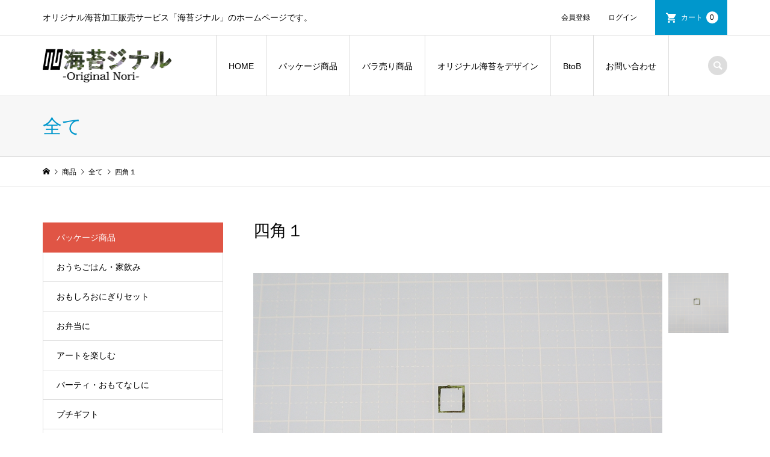

--- FILE ---
content_type: text/html; charset=UTF-8
request_url: https://noriginal.jp/item/b-0001/
body_size: 12437
content:
<!DOCTYPE html>
<html lang="ja">
<head prefix="og: http://ogp.me/ns# fb: http://ogp.me/ns/fb#">
<meta charset="UTF-8">
<meta name="description" content="各種図形です。単体ではもちろん、様々な図形や絵柄と組み合わせてご使用ください。大きさは小（１倍）中（２倍）大（３倍）からお選びください。写真は小サイズです。">
<meta name="viewport" content="width=device-width">
<meta property="og:type" content="article" />
<meta property="og:url" content="https://noriginal.jp/item/b-0001/">
<meta property="og:title" content="四角１" />
<meta property="og:description" content="各種図形です。単体ではもちろん、様々な図形や絵柄と組み合わせてご使用ください。大きさは小（１倍）中（２倍）大（３倍）からお選びください。写真は小サイズです。" />
<meta property="og:site_name" content="海苔ジナル" />
<meta property="og:image" content='https://noriginal.jp/wp-content/themes/iconic_tcd062/img/no-image-360x180.gif'>
<meta property="og:image:secure_url" content="https://noriginal.jp/wp-content/themes/iconic_tcd062/img/no-image-360x180.gif" />
<meta property="og:image:width" content="360" />
<meta property="og:image:height" content="180" />
<title>四角１ | 海苔ジナル</title>
<link rel='dns-prefetch' href='//webfonts.xserver.jp' />
<link rel='dns-prefetch' href='//www.googletagmanager.com' />
<link rel='dns-prefetch' href='//s.w.org' />
<link rel="alternate" type="application/rss+xml" title="海苔ジナル &raquo; 四角１ のコメントのフィード" href="https://noriginal.jp/item/b-0001/feed/" />
<!-- This site uses the Google Analytics by MonsterInsights plugin v7.10.4 - Using Analytics tracking - https://www.monsterinsights.com/ -->
<script type="text/javascript" data-cfasync="false">
	var mi_version         = '7.10.4';
	var mi_track_user      = true;
	var mi_no_track_reason = '';
	
	var disableStr = 'ga-disable-UA-159654678-1';

	/* Function to detect opted out users */
	function __gaTrackerIsOptedOut() {
		return document.cookie.indexOf(disableStr + '=true') > -1;
	}

	/* Disable tracking if the opt-out cookie exists. */
	if ( __gaTrackerIsOptedOut() ) {
		window[disableStr] = true;
	}

	/* Opt-out function */
	function __gaTrackerOptout() {
	  document.cookie = disableStr + '=true; expires=Thu, 31 Dec 2099 23:59:59 UTC; path=/';
	  window[disableStr] = true;
	}
	
	if ( mi_track_user ) {
		(function(i,s,o,g,r,a,m){i['GoogleAnalyticsObject']=r;i[r]=i[r]||function(){
			(i[r].q=i[r].q||[]).push(arguments)},i[r].l=1*new Date();a=s.createElement(o),
			m=s.getElementsByTagName(o)[0];a.async=1;a.src=g;m.parentNode.insertBefore(a,m)
		})(window,document,'script','//www.google-analytics.com/analytics.js','__gaTracker');

		__gaTracker('create', 'UA-159654678-1', 'auto');
		__gaTracker('set', 'forceSSL', true);
		__gaTracker('require', 'displayfeatures');
		__gaTracker('send', 'pageview');
	} else {
		console.log( "" );
		(function() {
			/* https://developers.google.com/analytics/devguides/collection/analyticsjs/ */
			var noopfn = function() {
				return null;
			};
			var noopnullfn = function() {
				return null;
			};
			var Tracker = function() {
				return null;
			};
			var p = Tracker.prototype;
			p.get = noopfn;
			p.set = noopfn;
			p.send = noopfn;
			var __gaTracker = function() {
				var len = arguments.length;
				if ( len === 0 ) {
					return;
				}
				var f = arguments[len-1];
				if ( typeof f !== 'object' || f === null || typeof f.hitCallback !== 'function' ) {
					console.log( 'Not running function __gaTracker(' + arguments[0] + " ....) because you are not being tracked. " + mi_no_track_reason );
					return;
				}
				try {
					f.hitCallback();
				} catch (ex) {

				}
			};
			__gaTracker.create = function() {
				return new Tracker();
			};
			__gaTracker.getByName = noopnullfn;
			__gaTracker.getAll = function() {
				return [];
			};
			__gaTracker.remove = noopfn;
			window['__gaTracker'] = __gaTracker;
					})();
		}
</script>
<!-- / Google Analytics by MonsterInsights -->
<link rel='stylesheet' id='wp-block-library-css'  href='https://noriginal.jp/wp-includes/css/dist/block-library/style.min.css?ver=5.5.17' type='text/css' media='all' />
<link rel='stylesheet' id='contact-form-7-css'  href='https://noriginal.jp/wp-content/plugins/contact-form-7/includes/css/styles.css?ver=5.1.9' type='text/css' media='all' />
<link rel='stylesheet' id='iconic-style-css'  href='https://noriginal.jp/wp-content/themes/iconic_tcd062/style.css?ver=1.7.1' type='text/css' media='all' />
<link rel='stylesheet' id='usces_default_css-css'  href='https://noriginal.jp/wp-content/plugins/usc-e-shop/css/usces_default.css?ver=1.9.30.2004241' type='text/css' media='all' />
<script type='text/javascript' src='https://noriginal.jp/wp-includes/js/jquery/jquery.js?ver=1.12.4-wp' id='jquery-core-js'></script>
<script type='text/javascript' src='//webfonts.xserver.jp/js/xserver.js?ver=1.2.1' id='typesquare_std-js'></script>
<script type='text/javascript' id='monsterinsights-frontend-script-js-extra'>
/* <![CDATA[ */
var monsterinsights_frontend = {"js_events_tracking":"true","download_extensions":"doc,pdf,ppt,zip,xls,docx,pptx,xlsx","inbound_paths":"[{\"path\":\"\\\/go\\\/\",\"label\":\"affiliate\"},{\"path\":\"\\\/recommend\\\/\",\"label\":\"affiliate\"}]","home_url":"https:\/\/noriginal.jp","hash_tracking":"false"};
/* ]]> */
</script>
<script type='text/javascript' src='https://noriginal.jp/wp-content/plugins/google-analytics-for-wordpress/assets/js/frontend.min.js?ver=7.10.4' id='monsterinsights-frontend-script-js'></script>
<script type='text/javascript' src='https://noriginal.jp/wp-content/themes/iconic_tcd062/js/comment.js?ver=1.7.1' id='iconic-comment-js'></script>
<script type='text/javascript' src='https://www.googletagmanager.com/gtag/js?id=UA-159654678-1' id='google_gtagjs-js' async></script>
<script type='text/javascript' id='google_gtagjs-js-after'>
window.dataLayer = window.dataLayer || [];function gtag(){dataLayer.push(arguments);}
gtag("js", new Date());
gtag("set", "developer_id.dZTNiMT", true);
gtag("config", "UA-159654678-1", {"anonymize_ip":true});
</script>
<link rel="https://api.w.org/" href="https://noriginal.jp/wp-json/" /><link rel="alternate" type="application/json" href="https://noriginal.jp/wp-json/wp/v2/posts/1823" /><link rel="EditURI" type="application/rsd+xml" title="RSD" href="https://noriginal.jp/xmlrpc.php?rsd" />
<link rel="wlwmanifest" type="application/wlwmanifest+xml" href="https://noriginal.jp/wp-includes/wlwmanifest.xml" /> 
<link rel='next' title='海苔文字について' href='https://noriginal.jp/blog/description/%e6%b5%b7%e8%8b%94%e6%96%87%e5%ad%97%e3%81%ab%e3%81%a4%e3%81%84%e3%81%a6/' />
<meta name="generator" content="WordPress 5.5.17" />
<link rel="canonical" href="https://noriginal.jp/item/b-0001/" />
<link rel='shortlink' href='https://noriginal.jp/?p=1823' />
<link rel="alternate" type="application/json+oembed" href="https://noriginal.jp/wp-json/oembed/1.0/embed?url=https%3A%2F%2Fnoriginal.jp%2Fitem%2Fb-0001%2F" />
<link rel="alternate" type="text/xml+oembed" href="https://noriginal.jp/wp-json/oembed/1.0/embed?url=https%3A%2F%2Fnoriginal.jp%2Fitem%2Fb-0001%2F&#038;format=xml" />

<meta property="og:title" content="四角１">
<meta property="og:type" content="product">
<meta property="og:description" content="四角１">
<meta property="og:url" content="https://noriginal.jp/item/b-0001/">
<meta property="og:image" content="https://noriginal.jp/wp-content/uploads/2020/02/B-0001-150x150.jpg">
<meta property="og:site_name" content="海苔ジナル"><meta name="generator" content="Site Kit by Google 1.24.0" /><link rel="shortcut icon" href="https://noriginal.jp/wp-content/uploads/2020/03/fabicon2_R.png">
<style>
.p-article-news__date, .p-wc-headline, #wdgctToCart a { color: #e05545; }
.p-button, .p-global-nav .sub-menu .current-menu-item > a, .p-page-links > span, .p-pager__item .current, .p-headline, .p-widget-sidebar .p-widget__title, .c-comment__form-submit:hover, c-comment__password-protected, .c-pw__btn--register, .c-pw__btn, .slick-arrow, .slick-dots li.slick-active button, .widget_welcart_login input#member_loginw, .widget_welcart_login input#member_login, #wdgctToCheckout a { background-color: #e05545; }
.p-page-links > span, .p-pager__item .current, .slick-dots li.slick-active button, .p-cb__item-header, .p-entry-item__cart dl.item-sku dd input[type="radio"]:checked + label, .p-entry-item__cart dl.item-sku dd label:hover { border-color: #e05545; }
.c-comment__tab-item.is-active a, .c-comment__tab-item a:hover, .c-comment__tab-item.is-active p { background-color: #e05545; border-color: #e05545; }
.c-comment__tab-item.is-active a:after, .c-comment__tab-item.is-active p:after { border-top-color: #e05545; }
.p-widget-categories .current-cat-item > a { background-color: rgba(224, 85, 69, 0.15); }
a:hover, .p-header__welcart-nav li a:hover, .p-widget-categories .toggle-children:hover, #wdgctToCart a:hover { color: #006689; }
.p-button:hover, .p-page-links a:hover, .p-pager__item a:hover, .p-search-button:hover, .p-pagetop a:hover, .p-footer-search__submit:hover, .p-widget .searchform #searchsubmit:hover, .p-widget-search .p-widget-search__submit:hover, a.p-cb__item-archive-button:hover, .slick-arrow:hover, .slick-dots li:hover button, .widget_welcart_search #searchsubmit:hover, .widget_welcart_login input#member_loginw:hover, .widget_welcart_login input#member_login:hover, #wdgctToCheckout a:hover { background-color: #006689; }
.p-page-links a:hover, .p-pager__item a:hover, .slick-dots li:hover button { border-color: #006689; }
.p-entry__body a { color: #0097cc; }
.p-entry__body a:hover { color: #006689; }
body, input, textarea, .p-entry-item__title .p-article__soldout { font-family: "Segoe UI", Verdana, "游ゴシック", YuGothic, "Hiragino Kaku Gothic ProN", Meiryo, sans-serif; }
.p-logo, .p-entry__title, .p-page-header__title, .p-index-slider__item-catch, .p-cb__item-headline, .p-index-banner__headline, .p-index-boxes__item-headline {
font-family: "Times New Roman", "游明朝", "Yu Mincho", "游明朝体", "YuMincho", "ヒラギノ明朝 Pro W3", "Hiragino Mincho Pro", "HiraMinProN-W3", "HGS明朝E", "ＭＳ Ｐ明朝", "MS PMincho", serif;
font-weight: 500;
}
.c-load--type1 { border: 3px solid rgba(153, 153, 153, 0.2); border-top-color: #000000; }
.p-hover-effect--type1:hover img { -webkit-transform: scale(1.2); transform: scale(1.2); }
.p-hover-effect--type2 img { margin-left: -8px; }
.p-hover-effect--type2:hover img { margin-left: 8px; }
.p-hover-effect--type2:hover .p-hover-effect__image { background: #000000; }
.p-hover-effect--type2:hover img { opacity: 0.5 }
.p-hover-effect--type3:hover .p-hover-effect__image { background: #000000; }
.p-hover-effect--type3:hover img { opacity: 0.5; }
.p-entry__title { font-size: 32px; }
.p-entry__title, .p-article__title { color: #000000 }
.p-entry__body { font-size: 14px; }
.p-entry__body { color: #000000; }
.p-entry-news__title { font-size: 28px; }
.p-entry-news__title, .p-article-news__title { color: #000000 }
.p-entry-news__body { color: #000000; font-size: 14px; }
.p-entry-item__title { font-size: 28px; }
.p-entry-item__title, .p-article-item__title, .p-article__price { color: #000000; }
.p-entry-item__body, p-wc__body { color: #000000; font-size: 14px; }
.p-price { color: #d80000; }
.p-entry-item__price { font-size: 22px; }
body.l-header__fix .is-header-fixed .l-header__bar { background: rgba(255, 255, 255, 0.8); }
.l-header { background: rgba(255, 255, 255, 0.8); }
.l-header a, .p-global-nav a { color: #000000; }
.p-header__logo--text { font-size: 36px; }
.p-header__welcart-nav__member a, .p-header__welcart-nav__cart a, .p-cart-button .p-header__welcart-nav__badge { background-color: #0097cc; }
.p-header__welcart-nav__member a:hover, .p-header__welcart-nav__cart a:hover, .p-cart-button:hover .p-header__welcart-nav__badge { background-color: #006689; }
.p-global-nav > li > a::after, .p-global-nav > li.current-menu-item > a::after { background-color: #02f7f7; }
.p-megamenu__bg, .p-global-nav .sub-menu { background-color: #000000; }
.p-megamenu a, .p-global-nav .sub-menu a { color: #ffffff; }
.p-megamenu a:hover, .p-megamenu li.is-active > a, .p-global-nav .sub-menu a:hover { background-color: #0d0077; color: #99f7f4; }
.p-page-header { background-color: #f7f7f7; }
.p-page-header__title { color: #0097cc; }
.p-page-header__desc { color: #000000; }
.p-footer-widget-area { background-color: #f7f7f7; color: #000000; }
.p-footer-widget-area .p-widget__title { color: #000000; }
.p-footer-widget-area a, .p-footer-widget-area .toggle-children { color: #000000; }
.p-footer-widget-area a:hover { color: #006689; }
@media only screen and (max-width: 991px) {
	.l-header__bar { background-color: rgba(255, 255, 255, 0.8); }
	.p-header__logo--text { font-size: 26px; }
	.p-global-nav { background-color: rgba(0,0,0, 0.8); }
	.p-global-nav a { color: #ffffff; }
	.p-global-nav a:hover { background-color: rgba(13,0,119, 0.8); color: #99f7f4; }
	.p-header-view-cart { background-color: rgba(255, 255, 255, 0.8); }
	.p-entry__title { font-size: 20px; }
	.p-entry__body { font-size: 14px; }
	.p-entry-news__title { font-size: 20px; }
	.p-entry-news__body { font-size: 14px; }
	.p-entry-item__title { font-size: 20px; }
	.p-entry-item__body, p-wc__body { font-size: 14px; }
	.p-entry-item__price { font-size: 20px; }
}
</style>
<style type="text/css">

</style>
<script async src="//pagead2.googlesyndication.com/pagead/js/adsbygoogle.js"></script><script>(adsbygoogle = window.adsbygoogle || []).push({"google_ad_client":"ca-pub-6686148942802896","enable_page_level_ads":true,"tag_partner":"site_kit"});</script>		<style type="text/css" id="wp-custom-css">
			.iopt_textarea{width:250px;
height:100px;}

@media only screen and (min-width: 1199px) {
  .p-entry-item__mainimage img { width: unset; }
	}

		</style>
			<script data-ad-client="ca-pub-6686148942802896" async src="https://pagead2.googlesyndication.com/pagead/js/adsbygoogle.js"></script>
</head>
<body class="post-template-default single single-post postid-1823 single-format-standard single-item l-sidebar--type1 l-header__fix">
<div id="site_loader_overlay">
	<div id="site_loader_animation" class="c-load--type1">
	</div>
</div>
<header id="js-header" class="l-header">
	<div class="p-header__top">
		<div class="p-header__top__inner l-inner">
			<div class="p-header-description">オリジナル海苔加工販売サービス「海苔ジナル」のホームページです。</div>
			<ul class="p-header__welcart-nav">
				<li><a href="https://noriginal.jp/usces-member/?page=newmember">会員登録</a></li>
				<li class="p-header__welcart-nav__login"><a href="https://noriginal.jp/usces-member/?page=login">ログイン</a></li>
                <li class="p-header__welcart-nav__cart"><a id="js-header-cart" href="https://noriginal.jp/usces-cart/">カート<span class="p-header__welcart-nav__badge">0</span></a></li>
            </ul>
		</div>
	</div>
	<div class="l-header__bar p-header__bar">
		<div class="p-header__bar__inner l-inner">
			<div class="p-logo p-header__logo p-header__logo--retina">
				<a href="https://noriginal.jp/"><img src="https://noriginal.jp/wp-content/uploads/2020/03/logo_02-1.png" alt="海苔ジナル" width="214"></a>
			</div>
			<div class="p-logo p-header__logo--mobile p-header__logo--retina">
				<a href="https://noriginal.jp/"><img src="https://noriginal.jp/wp-content/uploads/2020/03/logo_02_300px-1.png" alt="海苔ジナル" width="150"></a>
			</div>
			<a href="https://noriginal.jp/usces-cart/" id="js-header-cart--mobile" class="p-cart-button c-cart-button"><span class="p-header__welcart-nav__badge">0</span></a>
			<a href="#" id="js-menu-button" class="p-menu-button c-menu-button"></a>
<nav class="p-global-nav__container"><ul id="js-global-nav" class="p-global-nav"><li id="menu-item-245" class="menu-item menu-item-type-custom menu-item-object-custom menu-item-home menu-item-has-children menu-item-245"><a href="https://noriginal.jp">HOME<span></span></a>
<ul class="sub-menu">
	<li id="menu-item-247" class="menu-item menu-item-type-post_type menu-item-object-page current-post-parent menu-item-247"><a href="https://noriginal.jp/about/">海苔ジナルとは<span></span></a></li>
	<li id="menu-item-246" class="menu-item menu-item-type-post_type menu-item-object-page menu-item-246"><a href="https://noriginal.jp/guide/">ご利用ガイド<span></span></a></li>
</ul>
</li>
<li id="menu-item-3732" class="menu-item menu-item-type-taxonomy menu-item-object-category menu-item-has-children menu-item-3732 menu-megamenu"><a href="https://noriginal.jp/category/item/itemgenre/package/">パッケージ商品<span></span></a>
<ul class="sub-menu">
	<li id="menu-item-3742" class="menu-item menu-item-type-taxonomy menu-item-object-category menu-item-3742"><a href="https://noriginal.jp/category/item/itemgenre/bara/season/">季節の海苔<span></span></a></li>
	<li id="menu-item-3734" class="menu-item menu-item-type-taxonomy menu-item-object-category menu-item-3734"><a href="https://noriginal.jp/category/item/itemgenre/package/ouchigohan/">おうちごはん・家飲み<span></span></a></li>
	<li id="menu-item-3736" class="menu-item menu-item-type-taxonomy menu-item-object-category menu-item-3736"><a href="https://noriginal.jp/category/item/itemgenre/package/onigiriset/">おもしろおにぎりセット<span></span></a></li>
	<li id="menu-item-3743" class="menu-item menu-item-type-taxonomy menu-item-object-category menu-item-3743"><a href="https://noriginal.jp/category/item/itemgenre/package/okurimono/">贈り物に<span></span></a></li>
	<li id="menu-item-3764" class="menu-item menu-item-type-taxonomy menu-item-object-category menu-item-3764"><a href="https://noriginal.jp/category/item/itemgenre/package/art/">アートを楽しむ<span></span></a></li>
	<li id="menu-item-3739" class="menu-item menu-item-type-taxonomy menu-item-object-category menu-item-3739"><a href="https://noriginal.jp/category/item/itemgenre/package/obentoset/">お弁当に<span></span></a></li>
	<li id="menu-item-3738" class="menu-item menu-item-type-taxonomy menu-item-object-category menu-item-3738"><a href="https://noriginal.jp/category/item/itemgenre/package/ochugen/">お中元<span></span></a></li>
	<li id="menu-item-3740" class="menu-item menu-item-type-taxonomy menu-item-object-category menu-item-3740"><a href="https://noriginal.jp/category/item/itemgenre/package/party/">パーティ・おもてなしに<span></span></a></li>
	<li id="menu-item-3741" class="menu-item menu-item-type-taxonomy menu-item-object-category menu-item-3741"><a href="https://noriginal.jp/category/item/itemgenre/package/putigift/">プチギフト<span></span></a></li>
	<li id="menu-item-3744" class="menu-item menu-item-type-taxonomy menu-item-object-category menu-item-3744"><a href="https://noriginal.jp/category/item/itemgenre/package/kodengaesi/">香典返し<span></span></a></li>
</ul>
</li>
<li id="menu-item-3733" class="menu-item menu-item-type-taxonomy menu-item-object-category current-post-ancestor menu-item-has-children menu-item-3733 menu-megamenu"><a href="https://noriginal.jp/category/item/itemgenre/bara/">バラ売り商品<span></span></a>
<ul class="sub-menu">
	<li id="menu-item-3737" class="menu-item menu-item-type-taxonomy menu-item-object-category menu-item-3737"><a href="https://noriginal.jp/category/item/itemgenre/bara/omotenasi/">おもてなし<span></span></a></li>
	<li id="menu-item-3765" class="menu-item menu-item-type-taxonomy menu-item-object-category menu-item-3765"><a href="https://noriginal.jp/category/item/itemgenre/bara/onigiri/">おにぎり着せ替え<span></span></a></li>
	<li id="menu-item-81" class="menu-item menu-item-type-taxonomy menu-item-object-category menu-item-81"><a href="https://noriginal.jp/category/item/itemgenre/bara/word/">文字・言葉<span></span></a></li>
	<li id="menu-item-78" class="menu-item menu-item-type-taxonomy menu-item-object-category current-post-ancestor current-menu-parent current-post-parent menu-item-78"><a href="https://noriginal.jp/category/item/itemgenre/bara/shape/">図形<span></span></a></li>
	<li id="menu-item-82" class="menu-item menu-item-type-taxonomy menu-item-object-category menu-item-82"><a href="https://noriginal.jp/category/item/itemgenre/bara/pattern/">模様<span></span></a></li>
	<li id="menu-item-89" class="menu-item menu-item-type-taxonomy menu-item-object-category menu-item-89"><a href="https://noriginal.jp/category/item/itemgenre/bara/human/">人物・顔・体<span></span></a></li>
	<li id="menu-item-88" class="menu-item menu-item-type-taxonomy menu-item-object-category menu-item-88"><a href="https://noriginal.jp/category/item/itemgenre/bara/vehicle/">乗り物・道路<span></span></a></li>
	<li id="menu-item-83" class="menu-item menu-item-type-taxonomy menu-item-object-category menu-item-83"><a href="https://noriginal.jp/category/item/itemgenre/bara/life/">生き物<span></span></a></li>
	<li id="menu-item-92" class="menu-item menu-item-type-taxonomy menu-item-object-category menu-item-92"><a href="https://noriginal.jp/category/item/itemgenre/bara/structure/">建造物<span></span></a></li>
	<li id="menu-item-96" class="menu-item menu-item-type-taxonomy menu-item-object-category menu-item-96"><a href="https://noriginal.jp/category/item/itemgenre/bara/food/">食べ物<span></span></a></li>
	<li id="menu-item-265" class="menu-item menu-item-type-taxonomy menu-item-object-category menu-item-265"><a href="https://noriginal.jp/category/item/itemgenre/bara/tool/">道具・もの<span></span></a></li>
	<li id="menu-item-266" class="menu-item menu-item-type-taxonomy menu-item-object-category menu-item-266"><a href="https://noriginal.jp/category/item/itemgenre/bara/music/">音楽<span></span></a></li>
	<li id="menu-item-95" class="menu-item menu-item-type-taxonomy menu-item-object-category menu-item-95"><a href="https://noriginal.jp/category/item/itemgenre/bara/nature/">風景・自然<span></span></a></li>
	<li id="menu-item-91" class="menu-item menu-item-type-taxonomy menu-item-object-category menu-item-91"><a href="https://noriginal.jp/category/item/itemgenre/bara/event/">季節イベント<span></span></a></li>
	<li id="menu-item-90" class="menu-item menu-item-type-taxonomy menu-item-object-category menu-item-90"><a href="https://noriginal.jp/category/item/itemgenre/bara/monster/">妖怪・お化け<span></span></a></li>
	<li id="menu-item-94" class="menu-item menu-item-type-taxonomy menu-item-object-category menu-item-94"><a href="https://noriginal.jp/category/item/itemgenre/bara/picture/">絵画・だまし絵<span></span></a></li>
	<li id="menu-item-270" class="menu-item menu-item-type-taxonomy menu-item-object-category menu-item-270"><a href="https://noriginal.jp/category/item/itemgenre/bara/quiz/">クイズ・なぞなぞ・迷路<span></span></a></li>
	<li id="menu-item-93" class="menu-item menu-item-type-taxonomy menu-item-object-category menu-item-93"><a href="https://noriginal.jp/category/item/itemgenre/bara/mark/">標識・地図記号<span></span></a></li>
	<li id="menu-item-107" class="menu-item menu-item-type-taxonomy menu-item-object-category menu-item-107"><a href="https://noriginal.jp/category/item/itemgenre/bara/game/">ゲーム画面<span></span></a></li>
	<li id="menu-item-87" class="menu-item menu-item-type-taxonomy menu-item-object-category menu-item-87"><a href="https://noriginal.jp/category/item/itemgenre/bara/comic/">マンガ・フレーム<span></span></a></li>
	<li id="menu-item-85" class="menu-item menu-item-type-taxonomy menu-item-object-category menu-item-85"><a href="https://noriginal.jp/category/item/itemgenre/bara/adult/">アダルト<span></span></a></li>
	<li id="menu-item-86" class="menu-item menu-item-type-taxonomy menu-item-object-category menu-item-86"><a href="https://noriginal.jp/category/item/itemgenre/bara/charactor/">キャラクター<span></span></a></li>
	<li id="menu-item-267" class="menu-item menu-item-type-taxonomy menu-item-object-category menu-item-267"><a href="https://noriginal.jp/category/item/itemgenre/bara/other/">その他<span></span></a></li>
	<li id="menu-item-269" class="menu-item menu-item-type-taxonomy menu-item-object-category menu-item-269"><a href="https://noriginal.jp/category/item/itemgenre/bara/example/">お弁当の例から選ぶ<span></span></a></li>
	<li id="menu-item-259" class="menu-item menu-item-type-taxonomy menu-item-object-category menu-item-259"><a href="https://noriginal.jp/category/item/itemgenre/noriginal/">オリジナル海苔を注文<span></span></a></li>
</ul>
</li>
<li id="menu-item-167" class="menu-item menu-item-type-post_type menu-item-object-page menu-item-167"><a href="https://noriginal.jp/original/">オリジナル海苔をデザイン<span></span></a></li>
<li id="menu-item-55" class="menu-item menu-item-type-post_type menu-item-object-page menu-item-55"><a href="https://noriginal.jp/btob/">BtoB<span></span></a></li>
<li id="menu-item-38" class="menu-item menu-item-type-post_type menu-item-object-page menu-item-38"><a href="https://noriginal.jp/contact/">お問い合わせ<span></span></a></li>
<li class="p-global-nav__item-welcart--mobile"><a href="https://noriginal.jp/usces-member/?page=newmember">会員登録</a></li>
<li class="p-global-nav__item-welcart--mobile"><a href="https://noriginal.jp/usces-member/?page=login">ログイン</a></li>
<li class="p-header-search--mobile"><form action="https://noriginal.jp/" method="get"><input type="text" name="s" value="" class="p-header-search__input" placeholder="SEARCH"><input type="submit" value="&#xe915;" class="p-header-search__submit"></form></li>
</ul></nav>
			<div class="p-header-search">
				<form action="https://noriginal.jp/" method="get">
					<input type="text" name="s" value="" class="p-header-search__input" placeholder="SEARCH">
				</form>
				<a href="#" id="js-search-button" class="p-search-button c-search-button"></a>
			</div>
		</div>
	</div>
	<div id="p-megamenu--3732" class="p-megamenu p-megamenu--type4 p-megamenu-parent-category p-megamenu-term-id-81">
		<ul class="l-inner p-megamenu__bg">
			<li><a class="p-megamenu__hover" href="https://noriginal.jp/category/item/itemgenre/bara/season/"><span>季節の海苔</span></a></li>
			<li><a class="p-megamenu__hover" href="https://noriginal.jp/category/item/itemgenre/package/ouchigohan/"><span>おうちごはん・家飲み</span></a></li>
			<li><a class="p-megamenu__hover" href="https://noriginal.jp/category/item/itemgenre/package/onigiriset/"><span>おもしろおにぎりセット</span></a></li>
			<li><a class="p-megamenu__hover" href="https://noriginal.jp/category/item/itemgenre/package/okurimono/"><span>贈り物に</span></a></li>
			<li><a class="p-megamenu__hover" href="https://noriginal.jp/category/item/itemgenre/package/art/"><span>アートを楽しむ</span></a></li>
			<li><a class="p-megamenu__hover" href="https://noriginal.jp/category/item/itemgenre/package/obentoset/"><span>お弁当に</span></a></li>
			<li><a class="p-megamenu__hover" href="https://noriginal.jp/category/item/itemgenre/package/ochugen/"><span>お中元</span></a></li>
			<li><a class="p-megamenu__hover" href="https://noriginal.jp/category/item/itemgenre/package/party/"><span>パーティ・おもてなしに</span></a></li>
			<li><a class="p-megamenu__hover" href="https://noriginal.jp/category/item/itemgenre/package/putigift/"><span>プチギフト</span></a></li>
			<li><a class="p-megamenu__hover" href="https://noriginal.jp/category/item/itemgenre/package/kodengaesi/"><span>香典返し</span></a></li>
		</ul>
	</div>
	<div id="p-megamenu--3733" class="p-megamenu p-megamenu--type4 p-megamenu-parent-category p-megamenu-term-id-82">
		<ul class="l-inner p-megamenu__bg">
			<li><a class="p-megamenu__hover" href="https://noriginal.jp/category/item/itemgenre/bara/omotenasi/"><span>おもてなし</span></a></li>
			<li><a class="p-megamenu__hover" href="https://noriginal.jp/category/item/itemgenre/bara/onigiri/"><span>おにぎり着せ替え</span></a></li>
			<li><a class="p-megamenu__hover" href="https://noriginal.jp/category/item/itemgenre/bara/word/"><span>文字・言葉</span></a></li>
			<li><a class="p-megamenu__hover" href="https://noriginal.jp/category/item/itemgenre/bara/shape/"><span>図形</span></a></li>
			<li><a class="p-megamenu__hover" href="https://noriginal.jp/category/item/itemgenre/bara/pattern/"><span>模様</span></a></li>
			<li><a class="p-megamenu__hover" href="https://noriginal.jp/category/item/itemgenre/bara/human/"><span>人物・顔・体</span></a></li>
			<li><a class="p-megamenu__hover" href="https://noriginal.jp/category/item/itemgenre/bara/vehicle/"><span>乗り物・道路</span></a></li>
			<li><a class="p-megamenu__hover" href="https://noriginal.jp/category/item/itemgenre/bara/life/"><span>生き物</span></a></li>
			<li><a class="p-megamenu__hover" href="https://noriginal.jp/category/item/itemgenre/bara/structure/"><span>建造物</span></a></li>
			<li><a class="p-megamenu__hover" href="https://noriginal.jp/category/item/itemgenre/bara/food/"><span>食べ物</span></a></li>
			<li><a class="p-megamenu__hover" href="https://noriginal.jp/category/item/itemgenre/bara/tool/"><span>道具・もの</span></a></li>
			<li><a class="p-megamenu__hover" href="https://noriginal.jp/category/item/itemgenre/bara/music/"><span>音楽</span></a></li>
			<li><a class="p-megamenu__hover" href="https://noriginal.jp/category/item/itemgenre/bara/nature/"><span>風景・自然</span></a></li>
			<li><a class="p-megamenu__hover" href="https://noriginal.jp/category/item/itemgenre/bara/event/"><span>季節イベント</span></a></li>
			<li><a class="p-megamenu__hover" href="https://noriginal.jp/category/item/itemgenre/bara/monster/"><span>妖怪・お化け</span></a></li>
			<li><a class="p-megamenu__hover" href="https://noriginal.jp/category/item/itemgenre/bara/picture/"><span>絵画・だまし絵</span></a></li>
			<li><a class="p-megamenu__hover" href="https://noriginal.jp/category/item/itemgenre/bara/quiz/"><span>クイズ・なぞなぞ・迷路</span></a></li>
			<li><a class="p-megamenu__hover" href="https://noriginal.jp/category/item/itemgenre/bara/mark/"><span>標識・地図記号</span></a></li>
			<li><a class="p-megamenu__hover" href="https://noriginal.jp/category/item/itemgenre/bara/game/"><span>ゲーム画面</span></a></li>
			<li><a class="p-megamenu__hover" href="https://noriginal.jp/category/item/itemgenre/bara/comic/"><span>マンガ・フレーム</span></a></li>
			<li><a class="p-megamenu__hover" href="https://noriginal.jp/category/item/itemgenre/bara/adult/"><span>アダルト</span></a></li>
			<li><a class="p-megamenu__hover" href="https://noriginal.jp/category/item/itemgenre/bara/charactor/"><span>キャラクター</span></a></li>
			<li><a class="p-megamenu__hover" href="https://noriginal.jp/category/item/itemgenre/bara/other/"><span>その他</span></a></li>
			<li><a class="p-megamenu__hover" href="https://noriginal.jp/category/item/itemgenre/bara/example/"><span>お弁当の例から選ぶ</span></a></li>
			<li><a class="p-megamenu__hover" href="https://noriginal.jp/category/item/itemgenre/noriginal/"><span>オリジナル海苔を注文</span></a></li>
		</ul>
	</div>
	<div class="p-header-view-cart" id="js-header-view-cart">
		<p class="p-wc-empty_cart">只今、カートに商品はございません。</p>
	</div>
</header>
<main class="l-main">
	<header class="p-page-header">
		<div class="p-page-header__inner l-inner">
			<h1 class="p-page-header__title">全て</h1>
		</div>
	</header>
	<div class="p-breadcrumb c-breadcrumb">
		<ul class="p-breadcrumb__inner c-breadcrumb__inner l-inner" itemscope itemtype="http://schema.org/BreadcrumbList">
			<li class="p-breadcrumb__item c-breadcrumb__item p-breadcrumb__item--home c-breadcrumb__item--home" itemprop="itemListElement" itemscope itemtype="http://schema.org/ListItem">
				<a href="https://noriginal.jp/" itemscope itemtype="http://schema.org/Thing" itemprop="item"><span itemprop="name">HOME</span></a>
				<meta itemprop="position" content="1" />
			</li>
			<li class="p-breadcrumb__item c-breadcrumb__item" itemprop="itemListElement" itemscope itemtype="http://schema.org/ListItem">
				<a href="https://noriginal.jp/category/item/" itemscope itemtype="http://schema.org/Thing" itemprop="item">
					<span itemprop="name">商品</span>
				</a>
				<meta itemprop="position" content="2" />
			</li>
			<li class="p-breadcrumb__item c-breadcrumb__item" itemprop="itemListElement" itemscope itemtype="http://schema.org/ListItem">
				<a href="https://noriginal.jp/category/item/itemgenre/allitem/" itemscope itemtype="http://schema.org/Thing" itemprop="item">
					<span itemprop="name">全て</span>
				</a>
				<meta itemprop="position" content="3" />
			</li>
			<li class="p-breadcrumb__item c-breadcrumb__item">
				<span itemprop="name">四角１</span>
			</li>
		</ul>
	</div>
	<div class="l-inner l-2columns">
		<article class="p-entry p-entry-item l-primary">
			<h1 class="p-entry__title p-entry-item__title">四角１</h1>
			<div class="p-entry-item__images" id="js-entry-item__images">
				<div class="p-entry-item__mainimage"><img width="680" height="440" src="https://noriginal.jp/wp-content/uploads/2020/02/B-0001.jpg" class="attachment-740x540 size-740x540" alt="B-0001" loading="lazy" /></div>
				<div class="p-entry-item__subimages">
					<div class="p-entry-item__subimage is-active"><img width="680" height="440" src="https://noriginal.jp/wp-content/uploads/2020/02/B-0001.jpg" class="attachment-740x540 size-740x540" alt="B-0001" loading="lazy" /></div>
				</div>
			</div>
			<div class="p-entry-item__body-cart">
				<div class="p-entry__body p-entry-item__body">
<p>各種図形です。単体ではもちろん、様々な図形や絵柄と組み合わせてご使用ください。<br />
大きさは小（１倍）中（２倍）大（３倍）からお選びください。<br />
写真は小サイズです。</p>
				</div>
				<div class="p-entry-item__carts p-entry-item__body">
					<form action="https://noriginal.jp/usces-cart/" method="post">
						<div class="p-entry-item__cart">
							<p class="p-entry-item__cart-skuname">小サイズ（商品写真はこのサイズです）</p>
							<p class="p-entry-item__cart-stock-status">在庫状態 : 在庫有り</p>
							<div class="field">発送日目安：1～2日後</div>
							<p class="p-entry-item__cart-price">販売価格&nbsp;&nbsp;<span class="p-entry-item__price p-price">¥10</span><em class="tax">（税込）</em></p>
							<p class="p-entry-item__cart-quantity">数量&nbsp;&nbsp;<input name="quant[1823][S]" type="number" min="1" id="quant[1823][S]" class="skuquantity" value="1" onKeyDown="if (event.keyCode == 13) {return false;}" /> </p>
							<p class="p-entry-item__cart-button"><input name="zaikonum[1823][S]" type="hidden" id="zaikonum[1823][S]" value="" />
<input name="zaiko[1823][S]" type="hidden" id="zaiko[1823][S]" value="0" />
<input name="gptekiyo[1823][S]" type="hidden" id="gptekiyo[1823][S]" value="0" />
<input name="skuPrice[1823][S]" type="hidden" id="skuPrice[1823][S]" value="10" />
<input name="inCart[1823][S]" type="submit" id="inCart[1823][S]" class="skubutton p-wc-button-sku p-button" value="カートに追加" onclick="return uscesCart.intoCart('1823','S')" /><input name="usces_referer" type="hidden" value="/item/b-0001/" />
</p>
							<p class="p-entry-item__cart-error_message p-wc-error_message"></p>
						</div>
						<div class="p-entry-item__cart">
							<p class="p-entry-item__cart-skuname">中サイズ（2倍）</p>
							<p class="p-entry-item__cart-stock-status">在庫状態 : 在庫有り</p>
							<div class="field">発送日目安：1～2日後</div>
							<p class="p-entry-item__cart-price">販売価格&nbsp;&nbsp;<span class="p-entry-item__price p-price">¥20</span><em class="tax">（税込）</em></p>
							<p class="p-entry-item__cart-quantity">数量&nbsp;&nbsp;<input name="quant[1823][M]" type="number" min="1" id="quant[1823][M]" class="skuquantity" value="1" onKeyDown="if (event.keyCode == 13) {return false;}" /> </p>
							<p class="p-entry-item__cart-button"><input name="zaikonum[1823][M]" type="hidden" id="zaikonum[1823][M]" value="" />
<input name="zaiko[1823][M]" type="hidden" id="zaiko[1823][M]" value="0" />
<input name="gptekiyo[1823][M]" type="hidden" id="gptekiyo[1823][M]" value="0" />
<input name="skuPrice[1823][M]" type="hidden" id="skuPrice[1823][M]" value="20" />
<input name="inCart[1823][M]" type="submit" id="inCart[1823][M]" class="skubutton p-wc-button-sku p-button" value="カートに追加" onclick="return uscesCart.intoCart('1823','M')" /><input name="usces_referer" type="hidden" value="/item/b-0001/" />
</p>
							<p class="p-entry-item__cart-error_message p-wc-error_message"></p>
						</div>
						<div class="p-entry-item__cart">
							<p class="p-entry-item__cart-skuname">大サイズ（3倍）</p>
							<p class="p-entry-item__cart-stock-status">在庫状態 : 在庫有り</p>
							<div class="field">発送日目安：1～2日後</div>
							<p class="p-entry-item__cart-price">販売価格&nbsp;&nbsp;<span class="p-entry-item__price p-price">¥25</span><em class="tax">（税込）</em></p>
							<p class="p-entry-item__cart-quantity">数量&nbsp;&nbsp;<input name="quant[1823][L]" type="number" min="1" id="quant[1823][L]" class="skuquantity" value="1" onKeyDown="if (event.keyCode == 13) {return false;}" /> </p>
							<p class="p-entry-item__cart-button"><input name="zaikonum[1823][L]" type="hidden" id="zaikonum[1823][L]" value="" />
<input name="zaiko[1823][L]" type="hidden" id="zaiko[1823][L]" value="0" />
<input name="gptekiyo[1823][L]" type="hidden" id="gptekiyo[1823][L]" value="0" />
<input name="skuPrice[1823][L]" type="hidden" id="skuPrice[1823][L]" value="25" />
<input name="inCart[1823][L]" type="submit" id="inCart[1823][L]" class="skubutton p-wc-button-sku p-button" value="カートに追加" onclick="return uscesCart.intoCart('1823','L')" /><input name="usces_referer" type="hidden" value="/item/b-0001/" />
</p>
							<p class="p-entry-item__cart-error_message p-wc-error_message"></p>
						</div>
					</form>
				</div>
			</div>
			<div class="p-entry-item__tabs-container">
<input type="radio" id="item-tab--1" name="item-tab" class="tab-radio tab-radio--1" checked='checked'>
				<ul class="p-entry-item__tabs p-entry-item__body">
					<li class="tab-label--1"><label for="item-tab--1">注意事項</label></li>
				</ul>
				<div class="p-entry-item__tab-content p-entry-item__tab-content--1 p-entry__body p-entry-item__body">
<p>海苔の繊維の影響や、海苔の厚みなどにより<br />
切り口にバリがあったり、切りくずがついていたりします。<br />
ご了承ください。気になる場合はピンセットなどで簡単に取ることができます。</p>
<p>加工終了後に品質チェックを行っておりますが<br />
細い線があるデザインは配送時の衝撃で切れてしまう場合があります。<br />
こちらもご了承ください。</p>
				</div>
			</div>
		</article>
		<aside class="p-sidebar l-secondary">
<div class="p-widget p-widget-sidebar tcdw_item_category" id="tcdw_item_category-3">
<h2 class="p-widget__title">パッケージ商品</h2>
<ul class="p-widget-categories">
	<li class="cat-item cat-item-89"><a href="https://noriginal.jp/category/item/itemgenre/package/ouchigohan/?tcdw_item_category=1">おうちごはん・家飲み</a>
</li>
	<li class="cat-item cat-item-88"><a href="https://noriginal.jp/category/item/itemgenre/package/onigiriset/?tcdw_item_category=1">おもしろおにぎりセット</a>
</li>
	<li class="cat-item cat-item-87"><a href="https://noriginal.jp/category/item/itemgenre/package/obentoset/?tcdw_item_category=1">お弁当に</a>
</li>
	<li class="cat-item cat-item-91"><a href="https://noriginal.jp/category/item/itemgenre/package/art/?tcdw_item_category=1">アートを楽しむ</a>
</li>
	<li class="cat-item cat-item-90"><a href="https://noriginal.jp/category/item/itemgenre/package/party/?tcdw_item_category=1">パーティ・おもてなしに</a>
</li>
	<li class="cat-item cat-item-86"><a href="https://noriginal.jp/category/item/itemgenre/package/putigift/?tcdw_item_category=1">プチギフト</a>
</li>
	<li class="cat-item cat-item-92"><a href="https://noriginal.jp/category/item/itemgenre/package/kisetuset/?tcdw_item_category=1">季節の海苔</a>
</li>
	<li class="cat-item cat-item-80"><a href="https://noriginal.jp/category/item/itemgenre/package/okurimono/?tcdw_item_category=1">贈り物に</a>
</li>
</ul>
</div>
<div class="p-widget p-widget-sidebar tcdw_item_category" id="tcdw_item_category-2">
<h2 class="p-widget__title">バラ売り商品</h2>
<ul class="p-widget-categories">
	<li class="cat-item cat-item-78"><a href="https://noriginal.jp/category/item/itemgenre/bara/onigiri/?tcdw_item_category=1">おにぎり着せ替え</a>
</li>
	<li class="cat-item cat-item-79"><a href="https://noriginal.jp/category/item/itemgenre/bara/omotenasi/?tcdw_item_category=1">おもてなし</a>
</li>
	<li class="cat-item cat-item-59"><a href="https://noriginal.jp/category/item/itemgenre/bara/example/?tcdw_item_category=1">お弁当の例から選ぶ</a>
</li>
	<li class="cat-item cat-item-71"><a href="https://noriginal.jp/category/item/itemgenre/bara/other/?tcdw_item_category=1">その他</a>
</li>
	<li class="cat-item cat-item-19"><a href="https://noriginal.jp/category/item/itemgenre/bara/adult/?tcdw_item_category=1">アダルト</a>
</li>
	<li class="cat-item cat-item-25"><a href="https://noriginal.jp/category/item/itemgenre/bara/charactor/?tcdw_item_category=1">キャラクター</a>
</li>
	<li class="cat-item cat-item-47"><a href="https://noriginal.jp/category/item/itemgenre/bara/quiz/?tcdw_item_category=1">クイズ・なぞなぞ・迷路</a>
</li>
	<li class="cat-item cat-item-57"><a href="https://noriginal.jp/category/item/itemgenre/bara/game/?tcdw_item_category=1">ゲーム画面</a>
</li>
	<li class="cat-item cat-item-18"><a href="https://noriginal.jp/category/item/itemgenre/bara/comic/?tcdw_item_category=1">マンガ・フレーム</a>
</li>
	<li class="cat-item cat-item-27"><a href="https://noriginal.jp/category/item/itemgenre/bara/vehicle/?tcdw_item_category=1">乗り物・道路</a>
</li>
	<li class="cat-item cat-item-20"><a href="https://noriginal.jp/category/item/itemgenre/bara/human/?tcdw_item_category=1">人物・顔・体</a>
</li>
	<li class="cat-item cat-item-15"><a href="https://noriginal.jp/category/item/itemgenre/bara/shape/?tcdw_item_category=1">図形</a>
</li>
	<li class="cat-item cat-item-23"><a href="https://noriginal.jp/category/item/itemgenre/bara/monster/?tcdw_item_category=1">妖怪・お化け</a>
</li>
	<li class="cat-item cat-item-83"><a href="https://noriginal.jp/category/item/itemgenre/bara/season/?tcdw_item_category=1">季節の海苔</a>
</li>
	<li class="cat-item cat-item-28"><a href="https://noriginal.jp/category/item/itemgenre/bara/event/?tcdw_item_category=1">季節イベント</a>
</li>
	<li class="cat-item cat-item-24"><a href="https://noriginal.jp/category/item/itemgenre/bara/structure/?tcdw_item_category=1">建造物</a>
</li>
	<li class="cat-item cat-item-13"><a href="https://noriginal.jp/category/item/itemgenre/bara/word/?tcdw_item_category=1">文字・言葉</a>
</li>
	<li class="cat-item cat-item-17"><a href="https://noriginal.jp/category/item/itemgenre/bara/mark/?tcdw_item_category=1">標識・地図記号</a>
</li>
	<li class="cat-item cat-item-14"><a href="https://noriginal.jp/category/item/itemgenre/bara/pattern/?tcdw_item_category=1">模様</a>
</li>
	<li class="cat-item cat-item-16"><a href="https://noriginal.jp/category/item/itemgenre/bara/life/?tcdw_item_category=1">生き物</a>
</li>
	<li class="cat-item cat-item-22"><a href="https://noriginal.jp/category/item/itemgenre/bara/picture/?tcdw_item_category=1">絵画・だまし絵</a>
</li>
	<li class="cat-item cat-item-69"><a href="https://noriginal.jp/category/item/itemgenre/bara/tool/?tcdw_item_category=1">道具・もの</a>
</li>
	<li class="cat-item cat-item-70"><a href="https://noriginal.jp/category/item/itemgenre/bara/music/?tcdw_item_category=1">音楽</a>
</li>
	<li class="cat-item cat-item-21"><a href="https://noriginal.jp/category/item/itemgenre/bara/nature/?tcdw_item_category=1">風景・自然</a>
</li>
	<li class="cat-item cat-item-26"><a href="https://noriginal.jp/category/item/itemgenre/bara/food/?tcdw_item_category=1">食べ物</a>
</li>
</ul>
</div>
		</aside>
	</div>
</main>
<footer class="l-footer">
	<div class="p-footer-search--mobile l-inner">
		<form action="https://noriginal.jp/" method="get">
			<input type="text" name="s" value="" class="p-footer-search__input" placeholder="SEARCH">
			<input type="submit" value="&#xe915;" class="p-footer-search__submit">
		</form>
	</div>
	<div id="js-footer-widget" class="p-footer-widget-area p-footer-widget-area__has-social-nav">
		<div class="p-footer-widget-area__inner l-inner">
			<div class="p-widget p-widget-footer widget_welcart_calendar" id="welcart_calendar-2">
				<h2 class="p-widget__title"><img src="https://noriginal.jp/wp-content/plugins/usc-e-shop/images/calendar.png" alt="営業日カレンダー" />営業日カレンダー</h2>

		<ul class="ucart_calendar_body ucart_widget_body"><li>
		<div class="this-month">
<table cellspacing="0" class="usces_calendar">
<caption>今月(2026年1月)</caption>
<thead>
	<tr>
		<th>日</th>
		<th>月</th>
		<th>火</th>
		<th>水</th>
		<th>木</th>
		<th>金</th>
		<th>土</th>
	</tr>
</thead>
<tbody>
	<tr>
		<td>&nbsp;</td>
			<td>&nbsp;</td>
			<td>&nbsp;</td>
			<td>&nbsp;</td>
			<td>1</td>
			<td>2</td>
			<td>3</td>
		</tr>
	<tr>
		<td>4</td>
			<td>5</td>
			<td>6</td>
			<td>7</td>
			<td>8</td>
			<td>9</td>
			<td>10</td>
		</tr>
	<tr>
		<td>11</td>
			<td>12</td>
			<td>13</td>
			<td>14</td>
			<td>15</td>
			<td>16</td>
			<td class="businesstoday">17</td>
		</tr>
	<tr>
		<td>18</td>
			<td>19</td>
			<td>20</td>
			<td>21</td>
			<td>22</td>
			<td>23</td>
			<td>24</td>
		</tr>
	<tr>
		<td>25</td>
			<td>26</td>
			<td>27</td>
			<td>28</td>
			<td>29</td>
			<td>30</td>
			<td>31</td>
		</tr>
</tbody>
</table>
</div>
<div class="next-month">
<table cellspacing="0" class="usces_calendar">
<caption>翌月(2026年2月)</caption>
<thead>
	<tr>
		<th>日</th>
		<th>月</th>
		<th>火</th>
		<th>水</th>
		<th>木</th>
		<th>金</th>
		<th>土</th>
	</tr>
</thead>
<tbody>
	<tr>
		<td>1</td>
			<td>2</td>
			<td>3</td>
			<td>4</td>
			<td>5</td>
			<td>6</td>
			<td>7</td>
		</tr>
	<tr>
		<td>8</td>
			<td>9</td>
			<td>10</td>
			<td>11</td>
			<td>12</td>
			<td>13</td>
			<td>14</td>
		</tr>
	<tr>
		<td>15</td>
			<td>16</td>
			<td>17</td>
			<td>18</td>
			<td>19</td>
			<td>20</td>
			<td>21</td>
		</tr>
	<tr>
		<td>22</td>
			<td>23</td>
			<td>24</td>
			<td>25</td>
			<td>26</td>
			<td>27</td>
			<td>28</td>
		</tr>
</tbody>
</table>
</div>
(<span class="business_days_exp_box businessday">&nbsp;&nbsp;&nbsp;&nbsp;</span>&nbsp;&nbsp;発送業務休日)
		</li></ul>

			</div>
		<div class="p-widget p-widget-footer widget_nav_menu" id="nav_menu-3">
<h2 class="p-widget__title">お問い合わせ</h2>
<div class="menu-%e3%83%95%e3%83%83%e3%82%bf%e3%83%bc%e3%83%a1%e3%83%8b%e3%83%a5%e3%83%bc-container"><ul id="menu-%e3%83%95%e3%83%83%e3%82%bf%e3%83%bc%e3%83%a1%e3%83%8b%e3%83%a5%e3%83%bc" class="menu"><li id="menu-item-225" class="menu-item menu-item-type-post_type menu-item-object-page menu-item-225"><a href="https://noriginal.jp/about/">海苔ジナルとは</a></li>
<li id="menu-item-233" class="menu-item menu-item-type-post_type menu-item-object-page menu-item-233"><a href="https://noriginal.jp/guide/">ご利用ガイド</a></li>
<li id="menu-item-234" class="menu-item menu-item-type-post_type menu-item-object-page menu-item-234"><a href="https://noriginal.jp/question/">よくあるご質問</a></li>
<li id="menu-item-222" class="menu-item menu-item-type-post_type menu-item-object-page menu-item-222"><a href="https://noriginal.jp/tokusho/">特定商取引法に関する表示</a></li>
<li id="menu-item-223" class="menu-item menu-item-type-post_type menu-item-object-page menu-item-privacy-policy menu-item-223"><a href="https://noriginal.jp/privacy/">プライバシーポリシー</a></li>
<li id="menu-item-224" class="menu-item menu-item-type-post_type menu-item-object-page menu-item-224"><a href="https://noriginal.jp/contact/">お問い合わせ</a></li>
</ul></div></div>
<div class="p-widget p-widget-footer site_info_widget" id="site_info_widget-2">
<div class="p-siteinfo">
<div class="p-siteinfo__image p-siteinfo__logo p-siteinfo__logo--retina"><img alt="" src="https://noriginal.jp/wp-content/uploads/2020/03/logo_02-1.png" width="214"></div>
<div class="p-siteinfo__desc">海苔ジナルは当店オリジナルの海苔を一点からご注文、またお客様オリジナルの海苔を簡単にご注文できるサイトです。毎日の食卓・お弁当にぜひご活用ください。ご不明な点はお問い合わせください</div>
<ul class="p-social-nav p-social-nav__mobile"><li class="p-social-nav__item p-social-nav__item--instagram"><a href="https://www.instagram.com/noriginal.jp" target="_blank"></a></li><li class="p-social-nav__item p-social-nav__item--twitter"><a href="https://twitter.com/noriginal_jp" target="_blank"></a></li><li class="p-social-nav__item p-social-nav__item--contact"><a href="https://noriginal.jp/question" target="_blank"></a></li></ul>
</div>
</div>
		</div>
	</div>
	<div class="p-copyright">
		<div class="l-inner">
			<p>Copyright &copy;<span class="u-hidden-xs"> 2026</span> 海苔ジナル. All Rights Reserved.</p>
		</div>
	</div>
	<div id="js-pagetop" class="p-pagetop"><a href="#"></a></div>
</footer>
	<script type='text/javascript'>
		uscesL10n = {
						
			'ajaxurl': "https://noriginal.jp/wp-admin/admin-ajax.php",
			'loaderurl': "https://noriginal.jp/wp-content/plugins/usc-e-shop/images/loading.gif",
			'post_id': "1823",
			'cart_number': "5",
			'is_cart_row': false,
			'opt_esse': new Array(  ),
			'opt_means': new Array(  ),
			'mes_opts': new Array(  ),
			'key_opts': new Array(  ), 
			'previous_url': "https://noriginal.jp", 
			'itemRestriction': "100",
			'itemOrderAcceptable': "0",
			'uscespage': "",
			'uscesid': "MGJmM2M1NmU1OTBjMjFlNTAwOGY3MTZkNDlkNzhiMGUxM2ZkNjRmOTYxMjdmNTJhX2FjdGluZ18wX0E%3D",
			'wc_nonce': "b42b5f9f61"
		}
	</script>
	<script type='text/javascript' src='https://noriginal.jp/wp-content/plugins/usc-e-shop/js/usces_cart.js'></script>
	<script type='text/javascript'>
	(function($) {
	uscesCart = {
		intoCart : function (post_id, sku) {
			var zaikonum = $("[id='zaikonum["+post_id+"]["+sku+"]']").val();
			var zaiko = $("[id='zaiko["+post_id+"]["+sku+"]']").val();
			if( ( uscesL10n.itemOrderAcceptable != '1' && zaiko != '0' && zaiko != '1' ) || ( uscesL10n.itemOrderAcceptable != '1' && parseInt(zaikonum) == 0 ) ){
				alert('只今在庫切れです。');
				return false;
			}
			
			var mes = '';
			if( $("[id='quant["+post_id+"]["+sku+"]']").length ){
				var quant = $("[id='quant["+post_id+"]["+sku+"]']").val();
				if( quant == '0' || quant == '' || !(uscesCart.isNum(quant))){
					mes += "数量を正しく入力してください。\n";
				}
				var checknum = '';
				var checkmode = '';
				if( parseInt(uscesL10n.itemRestriction) <= parseInt(zaikonum) && uscesL10n.itemRestriction != '' && uscesL10n.itemRestriction != '0' && zaikonum != '' ) {
					checknum = uscesL10n.itemRestriction;
					checkmode ='rest';
				} else if( uscesL10n.itemOrderAcceptable != '1' && parseInt(uscesL10n.itemRestriction) > parseInt(zaikonum) && uscesL10n.itemRestriction != '' && uscesL10n.itemRestriction != '0' && zaikonum != '' ) {
					checknum = zaikonum;
					checkmode ='zaiko';
				} else if( uscesL10n.itemOrderAcceptable != '1' && (uscesL10n.itemRestriction == '' || uscesL10n.itemRestriction == '0') && zaikonum != '' ) {
					checknum = zaikonum;
					checkmode ='zaiko';
				} else if( uscesL10n.itemRestriction != '' && uscesL10n.itemRestriction != '0' && ( zaikonum == '' || zaikonum == '0' || parseInt(uscesL10n.itemRestriction) > parseInt(zaikonum) ) ) {
					checknum = uscesL10n.itemRestriction;
					checkmode ='rest';
				}

				if( parseInt(quant) > parseInt(checknum) && checknum != '' ){
					if(checkmode == 'rest'){
						mes += 'この商品は一度に'+checknum+'までの数量制限があります。'+"\n";
					}else{
						mes += 'この商品の在庫は残り'+checknum+'です。'+"\n";
					}
				}
			}
			for(i=0; i<uscesL10n.key_opts.length; i++){
				if( uscesL10n.opt_esse[i] == '1' ){
					var skuob = $("[id='itemOption["+post_id+"]["+sku+"]["+uscesL10n.key_opts[i]+"]']");
					var itemOption = "itemOption["+post_id+"]["+sku+"]["+uscesL10n.key_opts[i]+"]";
					var opt_obj_radio = $(":radio[name*='"+itemOption+"']");
					var opt_obj_checkbox = $(":checkbox[name*='"+itemOption+"']:checked");
			
					if( uscesL10n.opt_means[i] == '3' ){
						
						if( !opt_obj_radio.is(':checked') ){
							mes += uscesL10n.mes_opts[i]+"\n";
						}
					
					}else if( uscesL10n.opt_means[i] == '4' ){
						
						if( !opt_obj_checkbox.length ){
							mes += uscesL10n.mes_opts[i]+"\n";
						}
					
					}else{
						
						if( skuob.length ){
							if( uscesL10n.opt_means[i] < 2 && skuob.val() == '#NONE#' ){
								mes += uscesL10n.mes_opts[i]+"\n";
							}else if( uscesL10n.opt_means[i] >= 2 && skuob.val() == '' ){
								mes += uscesL10n.mes_opts[i]+"\n";
							}
						}
					}
				}
			}
			
									
			if( mes != '' ){
				alert( mes );
				return false;
			}else{
				return true;
			}
		},
		
		isNum : function (num) {
			if (num.match(/[^0-9]/g)) {
				return false;
			}
			return true;
		}
	};
	})(jQuery);
	</script>
<!-- Welcart version : v1.9.30.2004241 -->
<script type='text/javascript' id='contact-form-7-js-extra'>
/* <![CDATA[ */
var wpcf7 = {"apiSettings":{"root":"https:\/\/noriginal.jp\/wp-json\/contact-form-7\/v1","namespace":"contact-form-7\/v1"}};
/* ]]> */
</script>
<script type='text/javascript' src='https://noriginal.jp/wp-content/plugins/contact-form-7/includes/js/scripts.js?ver=5.1.9' id='contact-form-7-js'></script>
<script type='text/javascript' src='https://noriginal.jp/wp-content/themes/iconic_tcd062/js/functions.js?ver=1.7.1' id='iconic-script-js'></script>
<script type='text/javascript' src='https://noriginal.jp/wp-content/themes/iconic_tcd062/js/header-fix.js?ver=1.7.1' id='iconic-header-fix-js'></script>
<script type='text/javascript' src='https://noriginal.jp/wp-includes/js/comment-reply.min.js?ver=5.5.17' id='comment-reply-js'></script>
<script type='text/javascript' src='https://noriginal.jp/wp-includes/js/wp-embed.min.js?ver=5.5.17' id='wp-embed-js'></script>
<script>
jQuery(function($){
	var initialized = false;
	var initialize = function(){
		if (initialized) return;
		initialized = true;

		$(document).trigger('js-initialized');
		$(window).trigger('resize').trigger('scroll');
	};

	$(window).load(function() {
		setTimeout(initialize, 800);
		$('#site_loader_animation:not(:hidden, :animated)').delay(600).fadeOut(400);
		$('#site_loader_overlay:not(:hidden, :animated)').delay(900).fadeOut(800);
	});
	setTimeout(function(){
		setTimeout(initialize, 800);
		$('#site_loader_animation:not(:hidden, :animated)').delay(600).fadeOut(400);
		$('#site_loader_overlay:not(:hidden, :animated)').delay(900).fadeOut(800);
	}, 3000);

});
</script>
</body>
</html>


--- FILE ---
content_type: text/html; charset=utf-8
request_url: https://www.google.com/recaptcha/api2/aframe
body_size: 270
content:
<!DOCTYPE HTML><html><head><meta http-equiv="content-type" content="text/html; charset=UTF-8"></head><body><script nonce="A9UJUNkEpfD4GKqXO-vmUA">/** Anti-fraud and anti-abuse applications only. See google.com/recaptcha */ try{var clients={'sodar':'https://pagead2.googlesyndication.com/pagead/sodar?'};window.addEventListener("message",function(a){try{if(a.source===window.parent){var b=JSON.parse(a.data);var c=clients[b['id']];if(c){var d=document.createElement('img');d.src=c+b['params']+'&rc='+(localStorage.getItem("rc::a")?sessionStorage.getItem("rc::b"):"");window.document.body.appendChild(d);sessionStorage.setItem("rc::e",parseInt(sessionStorage.getItem("rc::e")||0)+1);localStorage.setItem("rc::h",'1768657328775');}}}catch(b){}});window.parent.postMessage("_grecaptcha_ready", "*");}catch(b){}</script></body></html>